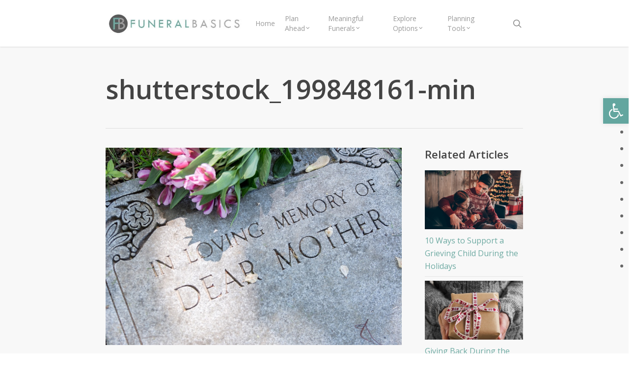

--- FILE ---
content_type: application/javascript
request_url: https://www.funeralbasics.org/wp-content/themes/salient-child/js/custom.js
body_size: 176
content:
//Makes functions wait till all is loaded in
window.onload = function() {
  
    //Sets veriables for various measurements
    //Adjust the numbers to fine tune trim jumpy events
    var stickyTop = jQuery('#sticky-sidebar').offset().top - 150;
    var stickyHeight = jQuery('#sticky-sidebar').outerHeight();
    var stickyBottom = jQuery('.full-link').offset().top - stickyHeight - 190;
      
    //Main Functions
    jQuery(window).on( 'scroll', function(){
           if (jQuery(window).scrollTop() >= stickyTop &&                                
               jQuery(window).scrollTop() < stickyBottom ) {
                  jQuery('#sticky-sidebar').addClass('fixed');
                jQuery('#sticky-sidebar').removeClass('bottom');
              }
            else if (jQuery(window).scrollTop() >= stickyBottom) {
                  jQuery('#sticky-sidebar').addClass('bottom');
              }
            else {
                jQuery('#sticky-sidebar').removeClass('fixed');
                jQuery('#sticky-sidebar').removeClass('bottom');
              }
        });
      };
    
    